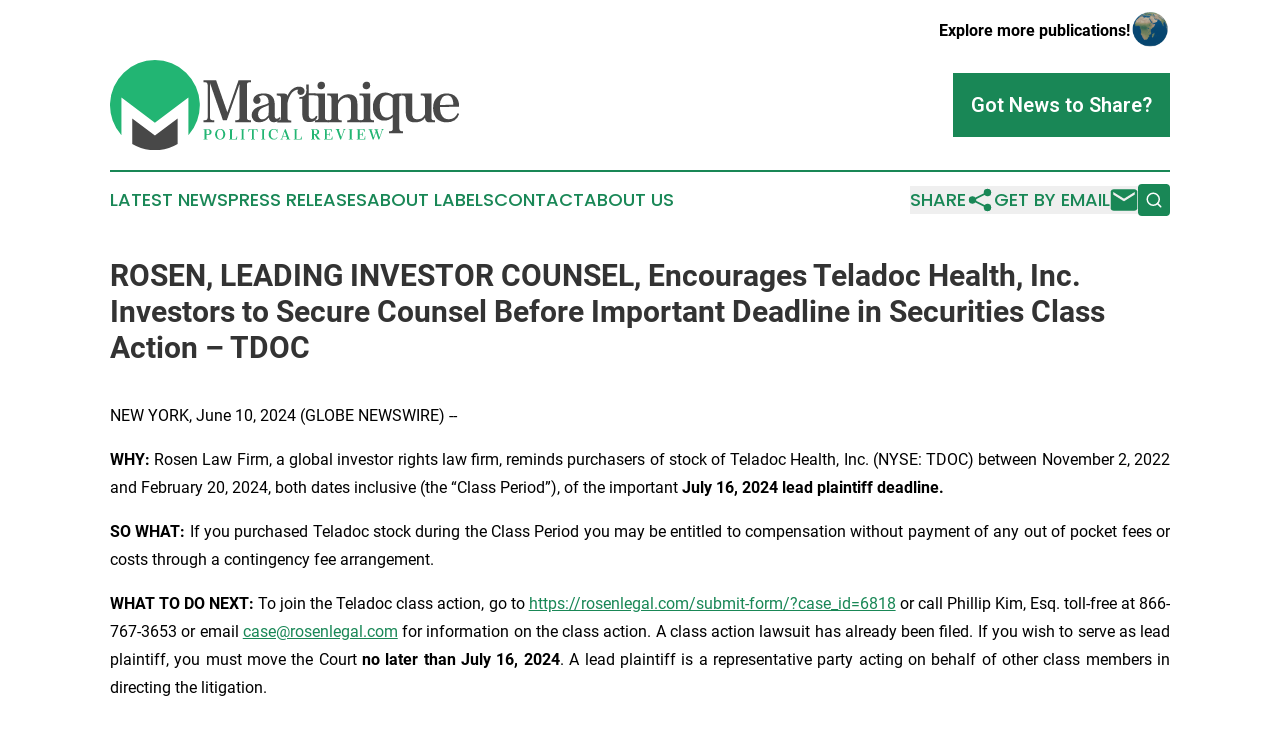

--- FILE ---
content_type: text/html;charset=utf-8
request_url: https://www.martiniquepoliticalreview.com/article/718924767-rosen-leading-investor-counsel-encourages-teladoc-health-inc-investors-to-secure-counsel-before-important-deadline-in-securities-class-action
body_size: 7762
content:
<!DOCTYPE html>
<html lang="en">
<head>
  <title>ROSEN, LEADING INVESTOR COUNSEL, Encourages Teladoc Health, Inc. Investors to Secure Counsel Before Important Deadline in Securities Class Action – TDOC | Martinique Political Review</title>
  <meta charset="utf-8">
  <meta name="viewport" content="width=device-width, initial-scale=1">
    <meta name="description" content="Martinique Political Review is an online news publication focusing on politics &amp; government in the Martinique: Fresh politics and government news from Martinique">
    <link rel="icon" href="https://cdn.newsmatics.com/agp/sites/martiniquepoliticalreview-favicon-1.png" type="image/png">
  <meta name="csrf-token" content="SV-GQRCITrqHjHHfeTmv9MRn2dBKaWva66VxJcS8n2E=">
  <meta name="csrf-param" content="authenticity_token">
  <link href="/css/styles.min.css?v1d0b8e25eaccc1ca72b30a2f13195adabfa54991" rel="stylesheet" data-turbo-track="reload">
  <link rel="stylesheet" href="/plugins/vanilla-cookieconsent/cookieconsent.css?v1d0b8e25eaccc1ca72b30a2f13195adabfa54991">
  
<style type="text/css">
    :root {
        --color-primary-background: rgba(25, 135, 86, 0.2);
        --color-primary: #198756;
        --color-secondary: #484848;
    }
</style>

  <script type="importmap">
    {
      "imports": {
          "adController": "/js/controllers/adController.js?v1d0b8e25eaccc1ca72b30a2f13195adabfa54991",
          "alertDialog": "/js/controllers/alertDialog.js?v1d0b8e25eaccc1ca72b30a2f13195adabfa54991",
          "articleListController": "/js/controllers/articleListController.js?v1d0b8e25eaccc1ca72b30a2f13195adabfa54991",
          "dialog": "/js/controllers/dialog.js?v1d0b8e25eaccc1ca72b30a2f13195adabfa54991",
          "flashMessage": "/js/controllers/flashMessage.js?v1d0b8e25eaccc1ca72b30a2f13195adabfa54991",
          "gptAdController": "/js/controllers/gptAdController.js?v1d0b8e25eaccc1ca72b30a2f13195adabfa54991",
          "hamburgerController": "/js/controllers/hamburgerController.js?v1d0b8e25eaccc1ca72b30a2f13195adabfa54991",
          "labelsDescription": "/js/controllers/labelsDescription.js?v1d0b8e25eaccc1ca72b30a2f13195adabfa54991",
          "searchController": "/js/controllers/searchController.js?v1d0b8e25eaccc1ca72b30a2f13195adabfa54991",
          "videoController": "/js/controllers/videoController.js?v1d0b8e25eaccc1ca72b30a2f13195adabfa54991",
          "navigationController": "/js/controllers/navigationController.js?v1d0b8e25eaccc1ca72b30a2f13195adabfa54991"          
      }
    }
  </script>
  <script>
      (function(w,d,s,l,i){w[l]=w[l]||[];w[l].push({'gtm.start':
      new Date().getTime(),event:'gtm.js'});var f=d.getElementsByTagName(s)[0],
      j=d.createElement(s),dl=l!='dataLayer'?'&l='+l:'';j.async=true;
      j.src='https://www.googletagmanager.com/gtm.js?id='+i+dl;
      f.parentNode.insertBefore(j,f);
      })(window,document,'script','dataLayer','GTM-KGCXW2X');
  </script>

  <script>
    window.dataLayer.push({
      'cookie_settings': 'delta'
    });
  </script>
</head>
<body class="df-5 is-subpage">
<noscript>
  <iframe src="https://www.googletagmanager.com/ns.html?id=GTM-KGCXW2X"
          height="0" width="0" style="display:none;visibility:hidden"></iframe>
</noscript>
<div class="layout">

  <!-- Top banner -->
  <div class="max-md:hidden w-full content universal-ribbon-inner flex justify-end items-center">
    <a href="https://www.affinitygrouppublishing.com/" target="_blank" class="brands">
      <span class="font-bold text-black">Explore more publications!</span>
      <div>
        <img src="/images/globe.png" height="40" width="40" class="icon-globe"/>
      </div>
    </a>
  </div>
  <header data-controller="hamburger">
  <div class="content">
    <div class="header-top">
      <div class="flex gap-2 masthead-container justify-between items-center">
        <div class="mr-4 logo-container">
          <a href="/">
              <img src="https://cdn.newsmatics.com/agp/sites/martiniquepoliticalreview-logo-1.svg" alt="Martinique Political Review"
                class="max-md:!h-[60px] lg:!max-h-[115px]" height="89"
                width="auto" />
          </a>
        </div>
        <button class="hamburger relative w-8 h-6">
          <span aria-hidden="true"
            class="block absolute h-[2px] w-9 bg-[--color-primary] transform transition duration-500 ease-in-out -translate-y-[15px]"></span>
          <span aria-hidden="true"
            class="block absolute h-[2px] w-7 bg-[--color-primary] transform transition duration-500 ease-in-out translate-x-[7px]"></span>
          <span aria-hidden="true"
            class="block absolute h-[2px] w-9 bg-[--color-primary] transform transition duration-500 ease-in-out translate-y-[15px]"></span>
        </button>
        <a href="/submit-news" class="max-md:hidden button button-upload-content button-primary w-fit">
          <span>Got News to Share?</span>
        </a>
      </div>
      <!--  Screen size line  -->
      <div class="absolute bottom-0 -ml-[20px] w-screen h-[1px] bg-[--color-primary] z-50 md:hidden">
      </div>
    </div>
    <!-- Navigation bar -->
    <div class="navigation is-hidden-on-mobile" id="main-navigation">
      <div class="w-full md:hidden">
        <div data-controller="search" class="relative w-full">
  <div data-search-target="form" class="relative active">
    <form data-action="submit->search#performSearch" class="search-form">
      <input type="text" name="query" placeholder="Search..." data-search-target="input" class="search-input md:hidden" />
      <button type="button" data-action="click->search#toggle" data-search-target="icon" class="button-search">
        <img height="18" width="18" src="/images/search.svg" />
      </button>
    </form>
  </div>
</div>

      </div>
      <nav class="navigation-part">
          <a href="/latest-news" class="nav-link">
            Latest News
          </a>
          <a href="/press-releases" class="nav-link">
            Press Releases
          </a>
          <a href="/about-labels" class="nav-link">
            About Labels
          </a>
          <a href="/contact" class="nav-link">
            Contact
          </a>
          <a href="/about" class="nav-link">
            About Us
          </a>
      </nav>
      <div class="w-full md:w-auto md:justify-end">
        <div data-controller="navigation" class="header-actions hidden">
  <button class="nav-link flex gap-1 items-center" onclick="window.ShareDialog.openDialog()">
    <span data-navigation-target="text">
      Share
    </span>
    <span class="icon-share"></span>
  </button>
  <button onclick="window.AlertDialog.openDialog()" class="nav-link nav-link-email flex items-center gap-1.5">
    <span data-navigation-target="text">
      Get by Email
    </span>
    <span class="icon-mail"></span>
  </button>
  <div class="max-md:hidden">
    <div data-controller="search" class="relative w-full">
  <div data-search-target="form" class="relative active">
    <form data-action="submit->search#performSearch" class="search-form">
      <input type="text" name="query" placeholder="Search..." data-search-target="input" class="search-input md:hidden" />
      <button type="button" data-action="click->search#toggle" data-search-target="icon" class="button-search">
        <img height="18" width="18" src="/images/search.svg" />
      </button>
    </form>
  </div>
</div>

  </div>
</div>

      </div>
      <a href="/submit-news" class="md:hidden uppercase button button-upload-content button-primary w-fit">
        <span>Got News to Share?</span>
      </a>
      <a href="https://www.affinitygrouppublishing.com/" target="_blank" class="nav-link-agp">
        Explore more publications!
        <img src="/images/globe.png" height="35" width="35" />
      </a>
    </div>
  </div>
</header>

  <div id="main-content" class="content">
    <div id="flash-message"></div>
    <h1>ROSEN, LEADING INVESTOR COUNSEL, Encourages Teladoc Health, Inc. Investors to Secure Counsel Before Important Deadline in Securities Class Action – TDOC</h1>
<div class="press-release">
  
      <p align="justify">NEW YORK, June  10, 2024  (GLOBE NEWSWIRE) -- </p>  <p align="justify"><strong>WHY: </strong>Rosen Law Firm, a global investor rights law firm, reminds purchasers of stock of Teladoc Health, Inc. (NYSE: TDOC) between November 2, 2022 and February 20, 2024, both dates inclusive (the &#x201C;Class Period&#x201D;), of the important <strong>July 16, 2024 lead plaintiff deadline.</strong><br></p>  <p align="justify"><strong>SO WHAT:</strong> If you purchased Teladoc stock during the Class Period you may be entitled to compensation without payment of any out of pocket fees or costs through a contingency fee arrangement.</p>  <p align="justify"><strong>WHAT TO DO NEXT: </strong>To join the Teladoc class action, go to <a href="https://www.globenewswire.com/Tracker?data=2uWD71ZhHhfzjyR82eOcyLeTwLVz-kaZ1G63TnEMXBv0ZD3iCH3p__WHMqiig5RuiDbV14C-_gG-oo30Q6O-rpylNpGImUxu6NfuCaH5f8HhSKV0FWD5RRR_hc44ImTQKw_5Pk3HgNUxTDr61xQ20eYuGwugEllSuEkGQUT01RI=" rel="nofollow" target="_blank">https://rosenlegal.com/submit-form/?case_id=6818</a> or call Phillip Kim, Esq. toll-free at 866-767-3653 or email <a href="https://www.globenewswire.com/Tracker?data=3LivlxjMDjmx1DBUmDA7e4zvogFeE8Y3aFJvZ9SIJfVZGC_iKPdXb24tfAkL7zXnsjvIGVTvVUzoaSwi6fZdMENPW99vd093saT3MWdBjdw=" rel="nofollow" target="_blank">case@rosenlegal.com</a> for information on the class action. A class action lawsuit has already been filed. If you wish to serve as lead plaintiff, you must move the Court <strong>no later than July 16, 2024</strong>. A lead plaintiff is a representative party acting on behalf of other class members in directing the litigation.</p>  <p align="justify"><strong>WHY ROSEN LAW: </strong>We encourage investors to select qualified counsel with a track record of success in leadership roles. Often, firms issuing notices do not have comparable experience, resources or any meaningful peer recognition. <strong>Many of these firms do not actually litigate securities class actions, but are merely middlemen that refer clients or partner with law firms that actually litigate the cases.</strong> Be wise in selecting counsel. The Rosen Law Firm represents investors throughout the globe, concentrating its practice in securities class actions and shareholder derivative litigation. Rosen Law Firm has achieved the largest ever securities class action settlement against a Chinese Company. Rosen Law Firm was Ranked No. 1 by ISS Securities Class Action Services for number of securities class action settlements in 2017. The firm has been ranked in the top 4 each year since 2013 and has recovered hundreds of millions of dollars for investors. In 2019 alone the firm secured over $438 million for investors. In 2020, founding partner Laurence Rosen was named by law360 as a Titan of Plaintiffs&#x2019; Bar. Many of the firm&#x2019;s attorneys have been recognized by Lawdragon and Super Lawyers.</p>  <p align="justify"><strong>DETAILS OF THE CASE: </strong>According to the lawsuit, defendants throughout the Class Period made false and/or misleading statements and/or failed to disclose that: (1) Teladoc continued to expand its marketing spend throughout 2023, despite public assurances that it would pull back its advertising spending; (2) increased marketing spend on BetterHelp, a Company division and online counseling service, deteriorated Teladoc&#x2019;s revenue, with little return for that investment; (3) despite Teladoc&#x2019;s acknowledgment that increased advertising spend would be marginally inefficient due to market saturation, it continued to grow its advertising spend in the BetterHelp business; and (4) despite public statements that there remained &#x201C;a long runway&#x201D; for BetterHelp membership growth, BetterHelp&#x2019;s membership stagnated and then decreased in 2023, due to market saturation, largely due to BetterHelp&#x2019;s own marketing. When the true details entered the market, the lawsuit claims that investors suffered damages.</p>  <p align="justify">To join the Teladoc class action, go to <a href="https://www.globenewswire.com/Tracker?data=2uWD71ZhHhfzjyR82eOcyLeTwLVz-kaZ1G63TnEMXBv0ZD3iCH3p__WHMqiig5Ru3vxYCXg767_HU3fGpZEZgwsj1KDZ3Fdz8ag6eFN--oBArVs3dqnRGIS9NsGvUkkUGIGKJcA8_n90k-0D2Znw9z5zNJ1RXbYAbqBXLIFtWQo=" rel="nofollow" target="_blank">https://rosenlegal.com/submit-form/?case_id=6818</a> or call Phillip Kim, Esq. toll-free at 866-767-3653 or email <a href="https://www.globenewswire.com/Tracker?data=3LivlxjMDjmx1DBUmDA7e9ErmjWgHwmY2AubEKo25YQtO0XTBlNCWyvRnXE1AS06Oi2KxfAHx2h9OLYfxrYjPvMyd90n9_y8or7UbAgSCm4=" rel="nofollow" target="_blank">case@rosenlegal.com</a> for information on the class action.</p>  <p align="justify">No Class Has Been Certified. Until a class is certified, you are not represented by counsel unless you retain one. You may select counsel of your choice. You may also remain an absent class member and do nothing at this point. An investor&#x2019;s ability to share in any potential future recovery is not dependent upon serving as lead plaintiff.</p>  <p align="justify">Follow us for updates on LinkedIn: <a href="https://www.globenewswire.com/Tracker?data=2uWD71ZhHhfzjyR82eOcyDIBSjQZOVqOTeXXt7pEzqwT9_QMRrUJ8EwoB1ahBbsiwZhoYP3L0sktMZwOcwksTwyGv7lcKCO7b1CNf7nVP3FuP10RsI2dkFI58KI6z-uHieT62mY8G32ofYhDABYbQuOhRGjz7lEI4CgwmoIkBE0=" rel="nofollow" target="_blank">https://www.linkedin.com/company/the-rosen-law-firm</a>, on Twitter: <a href="https://www.globenewswire.com/Tracker?data=2uWD71ZhHhfzjyR82eOcyA-S1PXPnuwXKmt_tQVssG_P2U9yQnE_RHKC2rINz5PNc8mukPu8fgwCsGZqM3ZMnzebHbOr0WPqkDczN9HmaeXHTdz00o2_CKoIjecR50J_" rel="nofollow" target="_blank">https://twitter.com/rosen_firm</a> or on Facebook: <a href="https://www.globenewswire.com/Tracker?data=2uWD71ZhHhfzjyR82eOcyOTlHEIb3QV7HhjBYsCFnzWwrQyQkRICGkccAAclV4LdtvnTS8ehpsqm27RGAoSeOjJIqwR6opiMN1vtt3wdUWI917YtPbbWJHQMB0YIConaYlNZB4D_VDFChLhbByaLuw==" rel="nofollow" target="_blank">https://www.facebook.com/rosenlawfirm/</a>.</p>  <p align="justify">Attorney Advertising. Prior results do not guarantee a similar outcome.</p>  <p>Contact Information:</p>  <p>&#xA0;&#xA0;&#xA0;&#xA0;&#xA0;&#xA0;&#xA0;&#xA0;Laurence Rosen, Esq.<br>&#xA0;&#xA0;&#xA0;&#xA0;&#xA0;&#xA0;&#xA0;&#xA0;Phillip Kim, Esq.<br>&#xA0;&#xA0;&#xA0;&#xA0;&#xA0;&#xA0;&#xA0;&#xA0;The Rosen Law Firm, P.A.<br>&#xA0;&#xA0;&#xA0;&#xA0;&#xA0;&#xA0;&#xA0;&#xA0;275 Madison Avenue, 40th Floor<br>&#xA0;&#xA0;&#xA0;&#xA0;&#xA0;&#xA0;&#xA0;&#xA0;New York, NY 10016<br>&#xA0;&#xA0;&#xA0;&#xA0;&#xA0;&#xA0;&#xA0;&#xA0;Tel: (212) 686-1060<br>&#xA0;&#xA0;&#xA0;&#xA0;&#xA0;&#xA0;&#xA0;&#xA0;Toll Free: (866) 767-3653<br>&#xA0;&#xA0;&#xA0;&#xA0;&#xA0;&#xA0;&#xA0;&#xA0;Fax: (212) 202-3827<br>&#xA0;&#xA0;&#xA0;&#xA0;&#xA0;&#xA0;&#xA0;&#xA0;<a href="https://www.globenewswire.com/Tracker?data=3LivlxjMDjmx1DBUmDA7e6owMQb_UDCks_h2cGVTmXgDLF2RK7w6x80TGoIQNPuEmwM6L-e-Kwv0ME8aQEshP4k9Hc-YXdjCbuD2_-xNBfA=" rel="nofollow" target="_blank">case@rosenlegal.com</a><br>&#xA0;&#xA0;&#xA0;&#xA0;&#xA0;&#xA0;&#xA0;&#xA0;<a href="https://www.globenewswire.com/Tracker?data=sd04y9y6fGrRLGa9U0_Csj5dJQqIFS47KPEpDnDtcopCgMzdpXPIShEFHV8NPlIR3WrzTbWjsYL7brU0gXchJ39AOMgJWHzT1z5-GsWVlY4=" rel="nofollow" target="_blank">www.rosenlegal.com</a></p> <img class="__GNW8366DE3E__IMG" src="https://www.globenewswire.com/newsroom/ti?nf=OTE1MTYzNiM2MzExMzkwIzIwMjA0MTE="> <br><img src="https://ml.globenewswire.com/media/ZDgzMmE1YjEtYjE1Zi00YmE4LTk5ZmYtMTMyODQ5MTA4NjAyLTEwMzE5ODM=/tiny/The-Rosen-Law-Firm-PA.png" referrerpolicy="no-referrer-when-downgrade"><p><a href="https://www.globenewswire.com/NewsRoom/AttachmentNg/745335af-3a3a-4fb5-84c0-fdedc9adf092" rel="nofollow"><img src="https://ml.globenewswire.com/media/745335af-3a3a-4fb5-84c0-fdedc9adf092/small/july-30-2021-rosen-logo-jpg.jpg" border="0" width="150" height="56" alt="Primary Logo"></a></p>
    <p>
  Legal Disclaimer:
</p>
<p>
  EIN Presswire provides this news content "as is" without warranty of any kind. We do not accept any responsibility or liability
  for the accuracy, content, images, videos, licenses, completeness, legality, or reliability of the information contained in this
  article. If you have any complaints or copyright issues related to this article, kindly contact the author above.
</p>
<img class="prtr" src="https://www.einpresswire.com/tracking/article.gif?t=5&a=zEKJ8ldYOg8uHmA1&i=8QP57XxThCzeXEli" alt="">
</div>

  </div>
</div>
<footer class="footer footer-with-line">
  <div class="content flex flex-col">
    <p class="footer-text text-sm mb-4 order-2 lg:order-1">© 1995-2026 Newsmatics Inc. dba Affinity Group Publishing &amp; Martinique Political Review. All Rights Reserved.</p>
    <div class="footer-nav lg:mt-2 mb-[30px] lg:mb-0 flex gap-7 flex-wrap justify-center order-1 lg:order-2">
        <a href="/about" class="footer-link">About</a>
        <a href="/archive" class="footer-link">Press Release Archive</a>
        <a href="/submit-news" class="footer-link">Submit Press Release</a>
        <a href="/legal/terms" class="footer-link">Terms &amp; Conditions</a>
        <a href="/legal/dmca" class="footer-link">Copyright/DMCA Policy</a>
        <a href="/legal/privacy" class="footer-link">Privacy Policy</a>
        <a href="/contact" class="footer-link">Contact</a>
    </div>
  </div>
</footer>
<div data-controller="dialog" data-dialog-url-value="/" data-action="click->dialog#clickOutside">
  <dialog
    class="modal-shadow fixed backdrop:bg-black/20 z-40 text-left bg-white rounded-full w-[350px] h-[350px] overflow-visible"
    data-dialog-target="modal"
  >
    <div class="text-center h-full flex items-center justify-center">
      <button data-action="click->dialog#close" type="button" class="modal-share-close-button">
        ✖
      </button>
      <div>
        <div class="mb-4">
          <h3 class="font-bold text-[28px] mb-3">Share us</h3>
          <span class="text-[14px]">on your social networks:</span>
        </div>
        <div class="flex gap-6 justify-center text-center">
          <a href="https://www.facebook.com/sharer.php?u=https://www.martiniquepoliticalreview.com" class="flex flex-col items-center font-bold text-[#4a4a4a] text-sm" target="_blank">
            <span class="h-[55px] flex items-center">
              <img width="40px" src="/images/fb.png" alt="Facebook" class="mb-2">
            </span>
            <span class="text-[14px]">
              Facebook
            </span>
          </a>
          <a href="https://www.linkedin.com/sharing/share-offsite/?url=https://www.martiniquepoliticalreview.com" class="flex flex-col items-center font-bold text-[#4a4a4a] text-sm" target="_blank">
            <span class="h-[55px] flex items-center">
              <img width="40px" height="40px" src="/images/linkedin.png" alt="LinkedIn" class="mb-2">
            </span>
            <span class="text-[14px]">
            LinkedIn
            </span>
          </a>
        </div>
      </div>
    </div>
  </dialog>
</div>

<div data-controller="alert-dialog" data-action="click->alert-dialog#clickOutside">
  <dialog
    class="fixed backdrop:bg-black/20 modal-shadow z-40 text-left bg-white rounded-full w-full max-w-[450px] aspect-square overflow-visible"
    data-alert-dialog-target="modal">
    <div class="flex items-center text-center -mt-4 h-full flex-1 p-8 md:p-12">
      <button data-action="click->alert-dialog#close" type="button" class="modal-close-button">
        ✖
      </button>
      <div class="w-full" data-alert-dialog-target="subscribeForm">
        <img class="w-8 mx-auto mb-4" src="/images/agps.svg" alt="AGPs" />
        <p class="md:text-lg">Get the latest news on this topic.</p>
        <h3 class="dialog-title mt-4">SIGN UP FOR FREE TODAY</h3>
        <form data-action="submit->alert-dialog#submit" method="POST" action="/alerts">
  <input type="hidden" name="authenticity_token" value="SV-GQRCITrqHjHHfeTmv9MRn2dBKaWva66VxJcS8n2E=">

  <input data-alert-dialog-target="fullnameInput" type="text" name="fullname" id="fullname" autocomplete="off" tabindex="-1">
  <label>
    <input data-alert-dialog-target="emailInput" placeholder="Email address" name="email" type="email"
      value=""
      class="rounded-xs mb-2 block w-full bg-white px-4 py-2 text-gray-900 border-[1px] border-solid border-gray-600 focus:border-2 focus:border-gray-800 placeholder:text-gray-400"
      required>
  </label>
  <div class="text-red-400 text-sm" data-alert-dialog-target="errorMessage"></div>

  <input data-alert-dialog-target="timestampInput" type="hidden" name="timestamp" value="1769396057" autocomplete="off" tabindex="-1">

  <input type="submit" value="Sign Up"
    class="!rounded-[3px] w-full mt-2 mb-4 bg-primary px-5 py-2 leading-5 font-semibold text-white hover:color-primary/75 cursor-pointer">
</form>
<a data-action="click->alert-dialog#close" class="text-black underline hover:no-underline inline-block mb-4" href="#">No Thanks</a>
<p class="text-[15px] leading-[22px]">
  By signing to this email alert, you<br /> agree to our
  <a href="/legal/terms" class="underline text-primary hover:no-underline" target="_blank">Terms & Conditions</a>
</p>

      </div>
      <div data-alert-dialog-target="checkEmail" class="hidden">
        <img class="inline-block w-9" src="/images/envelope.svg" />
        <h3 class="dialog-title">Check Your Email</h3>
        <p class="text-lg mb-12">We sent a one-time activation link to <b data-alert-dialog-target="userEmail"></b>.
          Just click on the link to
          continue.</p>
        <p class="text-lg">If you don't see the email in your inbox, check your spam folder or <a
            class="underline text-primary hover:no-underline" data-action="click->alert-dialog#showForm" href="#">try
            again</a>
        </p>
      </div>

      <!-- activated -->
      <div data-alert-dialog-target="activated" class="hidden">
        <img class="w-8 mx-auto mb-4" src="/images/agps.svg" alt="AGPs" />
        <h3 class="dialog-title">SUCCESS</h3>
        <p class="text-lg">You have successfully confirmed your email and are subscribed to <b>
            Martinique Political Review
          </b> daily
          news alert.</p>
      </div>
      <!-- alreadyActivated -->
      <div data-alert-dialog-target="alreadyActivated" class="hidden">
        <img class="w-8 mx-auto mb-4" src="/images/agps.svg" alt="AGPs" />
        <h3 class="dialog-title">Alert was already activated</h3>
        <p class="text-lg">It looks like you have already confirmed and are receiving the <b>
            Martinique Political Review
          </b> daily news
          alert.</p>
      </div>
      <!-- activateErrorMessage -->
      <div data-alert-dialog-target="activateErrorMessage" class="hidden">
        <img class="w-8 mx-auto mb-4" src="/images/agps.svg" alt="AGPs" />
        <h3 class="dialog-title">Oops!</h3>
        <p class="text-lg mb-4">It looks like something went wrong. Please try again.</p>
        <form data-action="submit->alert-dialog#submit" method="POST" action="/alerts">
  <input type="hidden" name="authenticity_token" value="SV-GQRCITrqHjHHfeTmv9MRn2dBKaWva66VxJcS8n2E=">

  <input data-alert-dialog-target="fullnameInput" type="text" name="fullname" id="fullname" autocomplete="off" tabindex="-1">
  <label>
    <input data-alert-dialog-target="emailInput" placeholder="Email address" name="email" type="email"
      value=""
      class="rounded-xs mb-2 block w-full bg-white px-4 py-2 text-gray-900 border-[1px] border-solid border-gray-600 focus:border-2 focus:border-gray-800 placeholder:text-gray-400"
      required>
  </label>
  <div class="text-red-400 text-sm" data-alert-dialog-target="errorMessage"></div>

  <input data-alert-dialog-target="timestampInput" type="hidden" name="timestamp" value="1769396057" autocomplete="off" tabindex="-1">

  <input type="submit" value="Sign Up"
    class="!rounded-[3px] w-full mt-2 mb-4 bg-primary px-5 py-2 leading-5 font-semibold text-white hover:color-primary/75 cursor-pointer">
</form>
<a data-action="click->alert-dialog#close" class="text-black underline hover:no-underline inline-block mb-4" href="#">No Thanks</a>
<p class="text-[15px] leading-[22px]">
  By signing to this email alert, you<br /> agree to our
  <a href="/legal/terms" class="underline text-primary hover:no-underline" target="_blank">Terms & Conditions</a>
</p>

      </div>

      <!-- deactivated -->
      <div data-alert-dialog-target="deactivated" class="hidden">
        <img class="w-8 mx-auto mb-4" src="/images/agps.svg" alt="AGPs" />
        <h3 class="dialog-title">You are Unsubscribed!</h3>
        <p class="text-lg">You are no longer receiving the <b>
            Martinique Political Review
          </b>daily news alert.</p>
      </div>
      <!-- alreadyDeactivated -->
      <div data-alert-dialog-target="alreadyDeactivated" class="hidden">
        <img class="w-8 mx-auto mb-4" src="/images/agps.svg" alt="AGPs" />
        <h3 class="dialog-title">You have already unsubscribed!</h3>
        <p class="text-lg">You are no longer receiving the <b>
            Martinique Political Review
          </b> daily news alert.</p>
      </div>
      <!-- deactivateErrorMessage -->
      <div data-alert-dialog-target="deactivateErrorMessage" class="hidden">
        <img class="w-8 mx-auto mb-4" src="/images/agps.svg" alt="AGPs" />
        <h3 class="dialog-title">Oops!</h3>
        <p class="text-lg">Try clicking the Unsubscribe link in the email again and if it still doesn't work, <a
            href="/contact">contact us</a></p>
      </div>
    </div>
  </dialog>
</div>

<script src="/plugins/vanilla-cookieconsent/cookieconsent.umd.js?v1d0b8e25eaccc1ca72b30a2f13195adabfa54991"></script>
  <script src="/js/cookieconsent.js?v1d0b8e25eaccc1ca72b30a2f13195adabfa54991"></script>

<script type="module" src="/js/app.js?v1d0b8e25eaccc1ca72b30a2f13195adabfa54991"></script>
</body>
</html>


--- FILE ---
content_type: image/svg+xml
request_url: https://cdn.newsmatics.com/agp/sites/martiniquepoliticalreview-logo-1.svg
body_size: 18736
content:
<?xml version="1.0" encoding="UTF-8" standalone="no"?>
<svg
   xmlns:dc="http://purl.org/dc/elements/1.1/"
   xmlns:cc="http://creativecommons.org/ns#"
   xmlns:rdf="http://www.w3.org/1999/02/22-rdf-syntax-ns#"
   xmlns:svg="http://www.w3.org/2000/svg"
   xmlns="http://www.w3.org/2000/svg"
   id="Layer_1"
   data-name="Layer 1"
   viewBox="0 0 348.87146 89.760033"
   version="1.1"
   width="348.87146"
   height="89.760033">
  <metadata
     id="metadata61">
    <rdf:RDF>
      <cc:Work
         rdf:about="">
        <dc:format>image/svg+xml</dc:format>
        <dc:type
           rdf:resource="http://purl.org/dc/dcmitype/StillImage" />
      </cc:Work>
    </rdf:RDF>
  </metadata>
  <defs
     id="defs4">
    <style
       id="style2">.cls-1{fill:#484848;}.cls-2{fill:#22b573;}</style>
  </defs>
  <path
     class="cls-1"
     d="m 140.97,22.15058 q -0.92,0.06 -1.65,0.06 a 3.37,3.37 0 0 0 -1.28,0.22 1.83,1.83 0 0 0 -0.88,0.7 2.83,2.83 0 0 0 -0.4,1.46 v 32.84 a 2.83,2.83 0 0 0 0.4,1.46 1.91,1.91 0 0 0 0.88,0.71 4.05,4.05 0 0 0 1.28,0.24 l 1.65,0.09 v 1.95 h -15.79 v -1.95 l 1.68,-0.09 a 4.14,4.14 0 0 0 1.31,-0.24 1.7,1.7 0 0 0 0.85,-0.71 3.52,3.52 0 0 0 0.43,-1.46 v -33.33 h -0.12 l -12.64,35.83 h -3.85 l -12.82,-36.62 H 99.9 v 34.12 a 2.94,2.94 0 0 0 0.39,1.46 1.89,1.89 0 0 0 0.89,0.71 4,4 0 0 0 1.24,0.28 l 1.64,0.09 v 1.91 H 93.42 v -1.95 l 1.62,-0.09 a 3.92,3.92 0 0 0 1.26,-0.24 1.72,1.72 0 0 0 0.84,-0.71 3.69,3.69 0 0 0 0.42,-1.46 v -32.84 a 3.69,3.69 0 0 0 -0.42,-1.46 1.65,1.65 0 0 0 -0.84,-0.7 3.26,3.26 0 0 0 -1.26,-0.22 q -0.72,0 -1.62,-0.06 v -2 h 12.61 l 11.21,31.93 11.21,-31.93 h 12.5 z"
     id="path6" />
  <path
     class="cls-1"
     d="m 170.64,57.61058 a 9.13,9.13 0 0 1 -2.92,3.17 6.92,6.92 0 0 1 -3.9,1.16 4.83,4.83 0 0 1 -3.66,-1.28 5.72,5.72 0 0 1 -1.46,-3.41 14.39,14.39 0 0 1 -4.39,3.5 11.84,11.84 0 0 1 -5.42,1.19 6.88,6.88 0 0 1 -6.86,-4.51 7.8,7.8 0 0 1 1.62,-7.86 10.2,10.2 0 0 1 3.77,-2.69 45.78,45.78 0 0 1 4.54,-1.61 c 1.51,-0.45 2.87,-0.87 4.09,-1.25 a 4.24,4.24 0 0 0 2.43,-1.56 9.24,9.24 0 0 0 -1.15,-5.12 4.7,4.7 0 0 0 -3.72,-2.19 6.24,6.24 0 0 0 -2.77,0.34 8.78,8.78 0 0 0 -2.23,1.25 3.17,3.17 0 0 1 1.31,1.43 4.15,4.15 0 0 1 0.49,2.07 3.43,3.43 0 0 1 -2.89,3.32 3.54,3.54 0 0 1 -3.26,-1 3.78,3.78 0 0 1 -1,-1.55 3.63,3.63 0 0 1 0,-2.07 5.79,5.79 0 0 1 1.43,-2.77 7.8,7.8 0 0 1 2.53,-1.77 12.8,12.8 0 0 1 3.17,-0.91 20.37,20.37 0 0 1 3.35,-0.28 c 3.45,0 6.14,0.92 8,2.74 1.86,1.82 2.86,4.63 2.86,8.41 l -0.06,9.81 a 7.48,7.48 0 0 0 0.49,3.41 1.65,1.65 0 0 0 1.06,0.74 2.51,2.51 0 0 0 1.25,-0.07 3.57,3.57 0 0 0 1.16,-0.6 4,4 0 0 0 0.85,-0.86 z m -12,-12.73 c -1.18,0.57 -2.4,1.09 -3.66,1.55 a 20.59,20.59 0 0 0 -3.5,1.68 8.16,8.16 0 0 0 -2.62,2.47 6.32,6.32 0 0 0 -0.89,3.93 5.34,5.34 0 0 0 1.22,3.23 3.61,3.61 0 0 0 2.87,1.28 5.49,5.49 0 0 0 3.71,-1.37 18.11,18.11 0 0 0 2.68,-2.84 z"
     id="path8" />
  <path
     class="cls-1"
     d="m 170.64,58.88058 a 6.76,6.76 0 0 0 0.21,-1.67 q 0,-1.07 0,-1.86 v -16.7 a 4,4 0 0 0 -0.54,-2.43 2.28,2.28 0 0 0 -1.71,-0.74 l -2,-0.12 v -2 h 7.22 a 4.88,4.88 0 0 1 2.46,0.61 2.11,2.11 0 0 1 1,1.95 19.53,19.53 0 0 1 1.28,-2.68 14.78,14.78 0 0 1 2.41,-3.17 13.39,13.39 0 0 1 3.53,-2.56 9.39,9.39 0 0 1 4.54,-1 5.59,5.59 0 0 1 3.93,1.22 4.26,4.26 0 0 1 1.47,2.71 4.08,4.08 0 0 1 -0.73,2.77 3.49,3.49 0 0 1 -2.66,1.46 3.4,3.4 0 0 1 -2.34,-0.39 2.88,2.88 0 0 1 -1.19,-1.46 3.54,3.54 0 0 1 -0.12,-1.83 2.46,2.46 0 0 1 0.85,-1.5 6.81,6.81 0 0 0 -3.56,0.8 11.18,11.18 0 0 0 -2.78,2.16 13.47,13.47 0 0 0 -2.07,3 25.26,25.26 0 0 0 -1.4,3.23 24.16,24.16 0 0 0 -0.82,2.93 c -0.18,0.89 -0.3,1.56 -0.34,2 v 11.7 c 0,1.06 0,2 0.09,2.74 a 2.22,2.22 0 0 0 1.07,1.77 8.71,8.71 0 0 0 2.56,0.36 l 0.06,2 h -13.89 l 0.06,-2 2,-0.24 a 1.69,1.69 0 0 0 1.41,-1.06 z m 21.39,-20.23 h -3.05 v -1.64 a 10.22,10.22 0 0 0 3.63,-0.67 6,6 0 0 0 2.25,-1.59 5.32,5.32 0 0 0 1.13,-2.25 10.14,10.14 0 0 0 0.24,-2.74 l -0.12,-5.3 h 2.38 v 8.71 h 6.93 v 2 h -6.94 v 17.18 c 0,0.65 0,1.34 0.06,2 a 7.57,7.57 0 0 0 0.36,2 3.19,3.19 0 0 0 1,1.5 3.25,3.25 0 0 0 2.07,0.58 3.41,3.41 0 0 0 2.44,-0.82 6.32,6.32 0 0 0 1.4,-2.11 l 1.52,0.67 a 7.34,7.34 0 0 1 -2.86,4.18 8.39,8.39 0 0 1 -4.87,1.43 9.78,9.78 0 0 1 -3.9,-0.64 5.11,5.11 0 0 1 -2.26,-1.83 7.31,7.31 0 0 1 -1.07,-2.89 30.24,30.24 0 0 1 -0.33,-3.84 z"
     id="path10" />
  <path
     class="cls-1"
     d="m 204.82,59.99058 2,-0.24 a 1.69,1.69 0 0 0 1.37,-1.1 4.69,4.69 0 0 0 0.24,-1.67 v -17.58 a 6.7,6.7 0 0 0 -0.52,-2.87 2,2 0 0 0 -1.67,-1.22 l -2,-0.12 v -1.95 h 10.66 v 23.74 a 4.69,4.69 0 0 0 0.24,1.67 1.83,1.83 0 0 0 1.5,1.13 q 1.06,0.15 1.92,0.21 l 0.12,1.95 h -14 z m 6.28,-38.39 a 3.66,3.66 0 0 1 3.72,3.72 3.7,3.7 0 0 1 -1.07,2.68 3.55,3.55 0 0 1 -2.65,1.1 3.76,3.76 0 0 1 -3.78,-3.78 3.55,3.55 0 0 1 1.1,-2.65 3.7,3.7 0 0 1 2.68,-1.07 z"
     id="path12" />
  <path
     class="cls-1"
     d="m 217.68,60.05058 q 1.1,-0.12 2.07,-0.27 a 1.76,1.76 0 0 0 1.4,-1.13 5.71,5.71 0 0 0 0.22,-1.64 c 0,-0.74 0,-1.36 0,-1.89 v -15.66 a 6.73,6.73 0 0 0 -0.54,-2.9 1.91,1.91 0 0 0 -1.68,-1.19 l -2,-0.12 v -2 h 10.67 v 6.7 a 29.63,29.63 0 0 1 2.47,-2.71 12.34,12.34 0 0 1 2.54,-1.86 10.25,10.25 0 0 1 2.87,-1 15.15,15.15 0 0 1 3.49,-0.24 9.49,9.49 0 0 1 4.23,1.14 6.67,6.67 0 0 1 2.42,2.35 8.79,8.79 0 0 1 1.1,3.2 25.59,25.59 0 0 1 0.27,3.81 v 10.48 c 0,0.53 0,1.15 0,1.89 a 6.09,6.09 0 0 0 0.22,1.64 1.7,1.7 0 0 0 0.91,1 9.14,9.14 0 0 0 2.56,0.42 l 0.06,1.89 h -14 l 0.06,-1.89 a 21.11,21.11 0 0 0 2.1,-0.3 2,2 0 0 0 1.37,-1.1 6.16,6.16 0 0 0 0.21,-1.64 c 0,-0.74 0,-1.36 0,-1.89 v -12.7 a 6.38,6.38 0 0 0 -0.4,-2.37 4.83,4.83 0 0 0 -1,-1.59 4.19,4.19 0 0 0 -1.31,-0.91 3.16,3.16 0 0 0 -1.31,-0.31 7.41,7.41 0 0 0 -3.23,0.61 9.91,9.91 0 0 0 -2.71,1.77 10.61,10.61 0 0 0 -1.95,2.38 6.79,6.79 0 0 0 -0.94,2.43 v 1.43 c 0,0.67 0,1.71 0,3.13 0,1.42 0,3.46 0,6.1 0,0.53 0,1.15 0,1.89 a 6.16,6.16 0 0 0 0.21,1.64 1.7,1.7 0 0 0 0.91,1 9.21,9.21 0 0 0 2.56,0.42 l 0.07,1.89 h -14 z"
     id="path14" />
  <path
     class="cls-1"
     d="m 249.98,59.99058 2,-0.24 a 1.69,1.69 0 0 0 1.37,-1.1 4.69,4.69 0 0 0 0.24,-1.67 v -17.58 a 6.7,6.7 0 0 0 -0.52,-2.87 2,2 0 0 0 -1.67,-1.22 l -2,-0.12 v -1.95 h 10.66 v 23.74 a 4.45,4.45 0 0 0 0.25,1.67 1.8,1.8 0 0 0 1.49,1.13 q 1.06,0.15 1.92,0.21 l 0.12,1.95 h -13.92 z m 6.27,-38.39 a 3.66,3.66 0 0 1 3.72,3.72 3.7,3.7 0 0 1 -1.07,2.68 3.55,3.55 0 0 1 -2.65,1.1 3.76,3.76 0 0 1 -3.78,-3.78 3.55,3.55 0 0 1 1.1,-2.65 3.71,3.71 0 0 1 2.68,-1.07 z"
     id="path16" />
  <path
     class="cls-1"
     d="m 289.03,66.03058 a 22,22 0 0 0 0.1,2.38 3.18,3.18 0 0 0 0.45,1.45 2.09,2.09 0 0 0 1.1,0.8 8.16,8.16 0 0 0 2.07,0.3 v 1.92 H 278.8 l 0.06,-1.95 a 9.69,9.69 0 0 0 2.56,-0.36 2.45,2.45 0 0 0 0.82,-0.91 3.63,3.63 0 0 0 0.34,-1.19 9,9 0 0 0 0,-1.27 c 0,-0.43 0,-0.82 0,-1.19 v -9.1 a 12,12 0 0 1 -4,2.53 12.27,12.27 0 0 1 -4.41,0.83 10.38,10.38 0 0 1 -8.35,-3.66 12.78,12.78 0 0 1 -2.38,-4.33 17.81,17.81 0 0 1 -0.79,-5.54 15.41,15.41 0 0 1 3.53,-10.24 11.69,11.69 0 0 1 8.9,-4.14 12.09,12.09 0 0 1 4,0.64 15.08,15.08 0 0 1 3.51,1.73 8.07,8.07 0 0 1 4.79,-1.4 h 3.86 v 2.07 a 4,4 0 0 1 -0.58,0.09 2.34,2.34 0 0 0 -0.67,0.16 1.43,1.43 0 0 0 -0.61,0.45 1.75,1.75 0 0 0 -0.34,0.95 z m -6.45,-28.1 a 7.51,7.51 0 0 0 -2.69,-2.25 6.4,6.4 0 0 0 -3.07,-0.67 7.08,7.08 0 0 0 -3,0.79 6.62,6.62 0 0 0 -2.41,2.13 14.78,14.78 0 0 0 -1.43,3.66 20.18,20.18 0 0 0 -0.52,4.81 q 0,5.31 1.89,8.11 a 5.7,5.7 0 0 0 2.56,2.22 6.6,6.6 0 0 0 3.11,0.52 7.42,7.42 0 0 0 3.05,-0.94 8.76,8.76 0 0 0 2.5,-2.11 z"
     id="path18" />
  <path
     class="cls-1"
     d="m 295.42,39.52058 a 6.7,6.7 0 0 0 -0.52,-2.87 2,2 0 0 0 -1.67,-1.22 l -2,-0.12 v -2 h 10.66 v 19.26 a 9.05,9.05 0 0 0 1,4.69 c 0.68,1.1 2.11,1.65 4.32,1.65 a 7.87,7.87 0 0 0 7.53,-4.94 v -14.5 a 6.7,6.7 0 0 0 -0.52,-2.87 2,2 0 0 0 -1.67,-1.22 l -2.08,-0.12 v -2 h 10.73 v 21.88 c 0,0.36 0,0.76 0,1.19 a 9.16,9.16 0 0 0 0,1.28 3.79,3.79 0 0 0 0.3,1.18 1.78,1.78 0 0 0 0.79,0.86 12.56,12.56 0 0 0 2.5,0.36 l 0.06,2 h -6 a 3.62,3.62 0 0 1 -3.08,-1.31 5,5 0 0 1 -1,-3.14 10.08,10.08 0 0 1 -4.48,3.51 16,16 0 0 1 -5.64,0.94 q -5.11,0 -7.16,-2.62 -2.05,-2.62 -2,-7.49 z"
     id="path20" />
  <path
     class="cls-1"
     d="m 338.57,58.88058 a 9.05,9.05 0 0 0 5.31,-1.52 9.6,9.6 0 0 0 3.35,-4.39 l 1.64,0.49 a 11,11 0 0 1 -4.66,6.55 14.79,14.79 0 0 1 -7.83,2 15.94,15.94 0 0 1 -5.85,-1 11.3,11.3 0 0 1 -4.27,-2.87 12.28,12.28 0 0 1 -2.58,-4.51 18.42,18.42 0 0 1 -0.89,-5.88 q 0,-6.51 3.78,-10.48 a 13.1,13.1 0 0 1 9.93,-4 14.35,14.35 0 0 1 5.43,0.95 10.27,10.27 0 0 1 3.86,2.68 11.1,11.1 0 0 1 2.32,4.17 18.07,18.07 0 0 1 0.76,5.42 l -19.19,0.25 a 25,25 0 0 0 0.39,4.42 11.75,11.75 0 0 0 1.4,3.86 7.61,7.61 0 0 0 7.1,3.84 z m 4.45,-14.44 a 20.26,20.26 0 0 0 -0.27,-3.25 9.53,9.53 0 0 0 -1,-3 5.43,5.43 0 0 0 -5.15,-3 5.74,5.74 0 0 0 -4.93,2.58 12,12 0 0 0 -2.07,7 z"
     id="path22" />
  <path
     class="cls-2"
     d="m 96.31,74.53058 v 3.54 a 0.74,0.74 0 0 0 0.1,0.37 0.4,0.4 0 0 0 0.22,0.16 1.4,1.4 0 0 0 0.32,0.06 h 0.41 v 0.48 h -3.94 v -0.48 h 0.41 a 1.4,1.4 0 0 0 0.32,-0.06 0.37,0.37 0 0 0 0.21,-0.16 1,1 0 0 0 0.11,-0.37 v -8.19 a 0.9,0.9 0 0 0 -0.11,-0.37 0.39,0.39 0 0 0 -0.21,-0.17 1.43,1.43 0 0 0 -0.32,-0.05 h -0.41 v -0.49 h 3.9 a 12.12,12.12 0 0 1 1.48,0.09 3.85,3.85 0 0 1 1.31,0.39 2.41,2.41 0 0 1 1,0.84 2.49,2.49 0 0 1 0.37,1.45 3.13,3.13 0 0 1 -0.35,1.58 2.53,2.53 0 0 1 -0.93,0.91 4,4 0 0 1 -1.35,0.42 11.8,11.8 0 0 1 -1.59,0.1 z m 0,-0.58 h 0.9 a 2.42,2.42 0 0 0 1.75,-0.55 2.31,2.31 0 0 0 0.57,-1.74 2.41,2.41 0 0 0 -0.59,-1.83 2.73,2.73 0 0 0 -1.87,-0.52 h -0.76 z"
     id="path24" />
  <path
     class="cls-2"
     d="m 110.12,68.61058 a 5.15,5.15 0 0 1 2.06,0.4 4.58,4.58 0 0 1 1.59,1.1 5.16,5.16 0 0 1 1,1.67 6,6 0 0 1 0.36,2.12 5.76,5.76 0 0 1 -0.36,2 5.16,5.16 0 0 1 -1,1.68 4.86,4.86 0 0 1 -1.6,1.14 5,5 0 0 1 -2.09,0.42 5.17,5.17 0 0 1 -2,-0.37 4.75,4.75 0 0 1 -1.61,-1.06 5,5 0 0 1 -1.07,-1.64 5.61,5.61 0 0 1 -0.39,-2.13 5.87,5.87 0 0 1 0.41,-2.06 5,5 0 0 1 1,-1.7 4.9,4.9 0 0 1 1.61,-1.14 5.27,5.27 0 0 1 2.09,-0.43 z m 0,10 a 2.25,2.25 0 0 0 1.45,-0.46 3.56,3.56 0 0 0 0.94,-1.16 5.83,5.83 0 0 0 0.49,-1.53 8.87,8.87 0 0 0 0.15,-1.58 9.67,9.67 0 0 0 -0.14,-1.54 5.33,5.33 0 0 0 -0.49,-1.54 3.22,3.22 0 0 0 -1,-1.17 2.48,2.48 0 0 0 -1.53,-0.46 2.24,2.24 0 0 0 -1.46,0.46 3.26,3.26 0 0 0 -0.92,1.15 5.83,5.83 0 0 0 -0.49,1.53 9.83,9.83 0 0 0 -0.14,1.57 8.74,8.74 0 0 0 0.14,1.55 5.81,5.81 0 0 0 0.47,1.53 3.33,3.33 0 0 0 0.95,1.18 2.38,2.38 0 0 0 1.59,0.49 z"
     id="path26" />
  <path
     class="cls-2"
     d="m 127.1,76.02058 -0.2,3.13 h -7.94 v -0.49 h 0.42 a 1,1 0 0 0 0.32,-0.06 0.41,0.41 0 0 0 0.21,-0.18 0.92,0.92 0 0 0 0.1,-0.36 v -8.18 a 0.92,0.92 0 0 0 -0.1,-0.37 0.39,0.39 0 0 0 -0.21,-0.17 0.79,0.79 0 0 0 -0.32,-0.06 h -0.42 v -0.49 h 3.93 v 0.49 h -0.41 a 0.76,0.76 0 0 0 -0.32,0.06 0.41,0.41 0 0 0 -0.22,0.17 0.68,0.68 0 0 0 -0.1,0.37 v 8.72 h 2.84 a 1.56,1.56 0 0 0 0.87,-0.22 1.77,1.77 0 0 0 0.54,-0.58 3.47,3.47 0 0 0 0.3,-0.82 7.46,7.46 0 0 0 0.14,-0.93 z"
     id="path28" />
  <path
     class="cls-2"
     d="m 134.53,69.24058 h -0.41 a 0.79,0.79 0 0 0 -0.32,0.06 0.46,0.46 0 0 0 -0.22,0.17 0.78,0.78 0 0 0 -0.1,0.37 v 8.19 a 0.77,0.77 0 0 0 0.1,0.36 0.48,0.48 0 0 0 0.22,0.18 1,1 0 0 0 0.32,0.06 h 0.41 v 0.49 h -3.92 v -0.49 h 0.41 a 1,1 0 0 0 0.32,-0.06 0.41,0.41 0 0 0 0.21,-0.18 0.9,0.9 0 0 0 0.11,-0.36 v -8.15 a 0.9,0.9 0 0 0 -0.11,-0.37 0.39,0.39 0 0 0 -0.21,-0.17 0.76,0.76 0 0 0 -0.32,-0.06 h -0.41 v -0.49 h 3.92 z"
     id="path30" />
  <path
     class="cls-2"
     d="m 140.87,78.66058 h 0.41 a 1,1 0 0 0 0.32,0 0.39,0.39 0 0 0 0.21,-0.17 0.9,0.9 0 0 0 0.11,-0.36 v -8.73 h -0.88 a 3.05,3.05 0 0 0 -1.89,0.42 2.7,2.7 0 0 0 -0.64,1.69 h -0.47 l 0.29,-2.69 h 9 l 0.29,2.69 h -0.47 a 2.71,2.71 0 0 0 -0.62,-1.69 3.07,3.07 0 0 0 -1.9,-0.42 h -0.89 v 8.73 a 0.77,0.77 0 0 0 0.1,0.36 0.46,0.46 0 0 0 0.22,0.17 1.07,1.07 0 0 0 0.32,0 h 0.41 v 0.49 h -3.92 z"
     id="path32" />
  <path
     class="cls-2"
     d="m 155.04,69.24058 h -0.41 a 0.79,0.79 0 0 0 -0.32,0.06 0.46,0.46 0 0 0 -0.22,0.17 0.78,0.78 0 0 0 -0.1,0.37 v 8.19 a 0.77,0.77 0 0 0 0.1,0.36 0.48,0.48 0 0 0 0.22,0.18 1,1 0 0 0 0.32,0.06 h 0.41 v 0.49 h -3.92 v -0.49 h 0.41 a 1,1 0 0 0 0.32,-0.06 0.41,0.41 0 0 0 0.21,-0.18 0.9,0.9 0 0 0 0.11,-0.36 v -8.15 a 0.9,0.9 0 0 0 -0.11,-0.37 0.39,0.39 0 0 0 -0.21,-0.17 0.76,0.76 0 0 0 -0.32,-0.06 h -0.41 v -0.49 h 3.92 z"
     id="path34" />
  <path
     class="cls-2"
     d="m 163.59,69.19058 a 2.79,2.79 0 0 0 -1.54,0.48 3.09,3.09 0 0 0 -0.94,1.09 5,5 0 0 0 -0.47,1.44 10.65,10.65 0 0 0 -0.13,1.59 7.08,7.08 0 0 0 0.18,1.54 5.14,5.14 0 0 0 0.58,1.5 3.86,3.86 0 0 0 1.08,1.16 2.74,2.74 0 0 0 1.62,0.46 3.16,3.16 0 0 0 1.73,-0.44 2.75,2.75 0 0 0 1.09,-1.32 l 0.24,0.1 a 2.29,2.29 0 0 1 0.27,0.14 3.15,3.15 0 0 1 -1.34,1.67 4.06,4.06 0 0 1 -2.18,0.58 5.47,5.47 0 0 1 -2.29,-0.45 5,5 0 0 1 -1.66,-1.18 4.93,4.93 0 0 1 -1,-1.65 5.44,5.44 0 0 1 -0.34,-1.9 6.12,6.12 0 0 1 0.35,-2.14 4.9,4.9 0 0 1 1,-1.7 4.76,4.76 0 0 1 1.6,-1.14 5.27,5.27 0 0 1 2.12,-0.41 5.34,5.34 0 0 1 1.21,0.14 4.35,4.35 0 0 1 1.11,0.44 c 0.29,0.17 0.51,0.23 0.64,0.16 a 1.06,1.06 0 0 0 0.39,-0.6 h 0.51 v 3.86 h -0.47 a 5.88,5.88 0 0 0 -0.28,-1.35 3.35,3.35 0 0 0 -0.63,-1.11 3.07,3.07 0 0 0 -1,-0.74 2.85,2.85 0 0 0 -1.45,-0.22 z"
     id="path36" />
  <path
     class="cls-2"
     d="m 172.54,79.16058 h -2.2 l 0.07,-0.48 a 1.3,1.3 0 0 0 0.56,-0.09 1,1 0 0 0 0.45,-0.49 l 3.36,-9.35 h 0.77 l 3.51,9.52 a 0.57,0.57 0 0 0 0.15,0.23 0.62,0.62 0 0 0 0.22,0.1 l 0.28,0.05 h 0.36 v 0.48 h -3.91 v -0.48 h 0.35 a 0.63,0.63 0 0 0 0.44,-0.16 0.49,0.49 0 0 0 0,-0.39 c -0.07,-0.26 -0.16,-0.55 -0.25,-0.84 l -0.3,-0.91 h -3.75 l -0.6,1.77 a 0.55,0.55 0 0 0 0,0.4 c 0.05,0.13 0.21,0.21 0.46,0.25 z m 0.33,-3.37 h 3.38 c -0.27,-0.79 -0.57,-1.59 -0.87,-2.4 -0.3,-0.81 -0.59,-1.57 -0.85,-2.29 z"
     id="path38" />
  <path
     class="cls-2"
     d="m 191.7,76.02058 -0.2,3.13 h -7.94 v -0.49 h 0.41 a 1,1 0 0 0 0.33,-0.06 0.41,0.41 0 0 0 0.21,-0.18 0.92,0.92 0 0 0 0.1,-0.36 v -8.18 a 0.92,0.92 0 0 0 -0.1,-0.37 0.39,0.39 0 0 0 -0.21,-0.17 0.81,0.81 0 0 0 -0.33,-0.06 h -0.41 v -0.49 h 3.93 v 0.49 h -0.42 a 0.75,0.75 0 0 0 -0.31,0.06 0.44,0.44 0 0 0 -0.23,0.17 0.8,0.8 0 0 0 -0.09,0.37 v 8.72 h 2.84 a 1.56,1.56 0 0 0 0.87,-0.22 1.77,1.77 0 0 0 0.54,-0.58 3.47,3.47 0 0 0 0.3,-0.82 7.46,7.46 0 0 0 0.14,-0.93 z"
     id="path40" />
  <path
     class="cls-2"
     d="m 208.74,77.72058 0.31,0.32 a 2.7,2.7 0 0 0 0.31,0.28 1.65,1.65 0 0 0 0.36,0.22 1.83,1.83 0 0 0 0.45,0.14 v 0.48 h -2.68 l -3.22,-4.85 h -0.55 v 3.76 a 0.86,0.86 0 0 0 0.1,0.37 0.44,0.44 0 0 0 0.22,0.16 1.4,1.4 0 0 0 0.32,0.06 h 0.41 v 0.48 h -3.92 v -0.48 h 0.41 a 1.4,1.4 0 0 0 0.32,-0.06 0.37,0.37 0 0 0 0.21,-0.16 1,1 0 0 0 0.11,-0.37 v -8.19 a 0.9,0.9 0 0 0 -0.11,-0.37 0.39,0.39 0 0 0 -0.21,-0.17 1.43,1.43 0 0 0 -0.32,-0.05 h -0.41 v -0.49 h 4 a 10.27,10.27 0 0 1 1.47,0.1 4.09,4.09 0 0 1 1.31,0.38 2.68,2.68 0 0 1 0.95,0.78 2.1,2.1 0 0 1 0.39,1.28 3.66,3.66 0 0 1 -0.2,1.28 2.29,2.29 0 0 1 -0.56,0.87 2.51,2.51 0 0 1 -0.86,0.52 4.53,4.53 0 0 1 -1.07,0.26 z m -5,-4 h 1 a 2.44,2.44 0 0 0 1.78,-0.6 2.16,2.16 0 0 0 0.58,-1.71 3.2,3.2 0 0 0 -0.17,-1 1.45,1.45 0 0 0 -0.46,-0.64 2,2 0 0 0 -0.77,-0.33 5.81,5.81 0 0 0 -1.1,-0.09 h -0.91 z"
     id="path42" />
  <path
     class="cls-2"
     d="m 222.42,76.03058 -0.2,3.13 h -8.48 v -0.48 h 0.41 a 1.4,1.4 0 0 0 0.32,-0.06 0.46,0.46 0 0 0 0.21,-0.18 0.9,0.9 0 0 0 0.11,-0.36 v -8.2 a 0.9,0.9 0 0 0 -0.11,-0.37 0.39,0.39 0 0 0 -0.21,-0.17 1.43,1.43 0 0 0 -0.32,-0.05 h -0.41 v -0.49 h 7.91 c 0,0.46 0,0.9 0.07,1.35 0.07,0.45 0,0.88 0.08,1.34 h -0.47 a 2.65,2.65 0 0 0 -0.63,-1.69 3,3 0 0 0 -1.9,-0.44 h -2.19 v 4.14 h 1.72 a 1.47,1.47 0 0 0 0.41,0 0.41,0.41 0 0 0 0.21,-0.15 0.85,0.85 0 0 0 0.1,-0.27 c 0,-0.11 0,-0.25 0.07,-0.4 l 0.16,-0.76 h 0.34 v 3.82 h -0.34 l -0.16,-0.67 c 0,-0.15 -0.06,-0.29 -0.08,-0.4 a 0.84,0.84 0 0 0 -0.11,-0.27 0.35,0.35 0 0 0 -0.2,-0.15 1.35,1.35 0 0 0 -0.4,-0.05 h -1.72 v 4.49 h 3.38 a 1.62,1.62 0 0 0 0.87,-0.22 1.73,1.73 0 0 0 0.55,-0.59 2.85,2.85 0 0 0 0.31,-0.82 9,9 0 0 0 0.14,-0.93 z"
     id="path44" />
  <path
     class="cls-2"
     d="m 235.27,68.73058 -0.09,0.49 h -0.28 a 0.92,0.92 0 0 0 -0.45,0.16 1.09,1.09 0 0 0 -0.28,0.39 l -3.37,9.35 h -0.76 l -3.5,-9.52 a 0.49,0.49 0 0 0 -0.36,-0.33 6.13,6.13 0 0 0 -0.64,-0.08 v -0.49 h 3.88 v 0.49 h -0.33 q -0.37,0 -0.45,0.18 a 0.44,0.44 0 0 0 0,0.38 l 2.42,7 2.46,-7.06 a 0.61,0.61 0 0 0 0,-0.4 0.58,0.58 0 0 0 -0.45,-0.25 v -0.4 z"
     id="path46" />
  <path
     class="cls-2"
     d="m 242.54,69.24058 h -0.41 a 0.76,0.76 0 0 0 -0.32,0.06 0.41,0.41 0 0 0 -0.22,0.17 0.68,0.68 0 0 0 -0.1,0.37 v 8.19 a 0.67,0.67 0 0 0 0.1,0.36 0.43,0.43 0 0 0 0.22,0.18 1,1 0 0 0 0.32,0.06 h 0.41 v 0.49 h -3.93 v -0.49 h 0.42 a 1,1 0 0 0 0.32,-0.06 0.41,0.41 0 0 0 0.21,-0.18 0.92,0.92 0 0 0 0.1,-0.36 v -8.15 a 0.92,0.92 0 0 0 -0.1,-0.37 0.39,0.39 0 0 0 -0.21,-0.17 0.79,0.79 0 0 0 -0.32,-0.06 h -0.42 v -0.49 h 3.93 z"
     id="path48" />
  <path
     class="cls-2"
     d="m 255.19,76.03058 -0.2,3.13 h -8.49 v -0.48 h 0.41 a 1.3,1.3 0 0 0 0.32,-0.06 0.44,0.44 0 0 0 0.22,-0.18 0.92,0.92 0 0 0 0.1,-0.36 v -8.2 a 0.92,0.92 0 0 0 -0.1,-0.37 0.38,0.38 0 0 0 -0.22,-0.17 1.34,1.34 0 0 0 -0.32,-0.05 h -0.41 v -0.49 h 7.92 c 0,0.46 0,0.9 0.07,1.35 0.07,0.45 0.05,0.88 0.08,1.34 h -0.47 a 2.71,2.71 0 0 0 -0.62,-1.69 3.06,3.06 0 0 0 -1.9,-0.44 h -2.16 v 4.14 h 1.72 a 1.4,1.4 0 0 0 0.4,0 0.37,0.37 0 0 0 0.21,-0.15 0.66,0.66 0 0 0 0.1,-0.27 l 0.08,-0.4 0.15,-0.76 h 0.34 v 3.82 h -0.35 l -0.15,-0.67 c 0,-0.15 -0.06,-0.29 -0.09,-0.4 a 0.85,0.85 0 0 0 -0.1,-0.27 0.41,0.41 0 0 0 -0.21,-0.15 1.27,1.27 0 0 0 -0.39,-0.05 h -1.71 v 4.49 h 3.37 a 1.66,1.66 0 0 0 0.88,-0.22 1.7,1.7 0 0 0 0.54,-0.59 2.85,2.85 0 0 0 0.31,-0.82 9,9 0 0 0 0.14,-0.93 z"
     id="path50" />
  <path
     class="cls-2"
     d="m 273.42,68.73058 -0.09,0.49 h -0.26 a 0.89,0.89 0 0 0 -0.46,0.16 1.1,1.1 0 0 0 -0.29,0.39 l -3.33,9.35 h -0.74 l -2.4,-7.19 -2.51,7.19 h -0.79 l -3.2,-9.24 a 2.9,2.9 0 0 0 -0.21,-0.35 0.52,0.52 0 0 0 -0.2,-0.17 0.66,0.66 0 0 0 -0.26,-0.07 h -0.38 v -0.49 h 3.92 v 0.49 h -0.41 a 0.8,0.8 0 0 0 -0.33,0.1 0.38,0.38 0 0 0 -0.18,0.23 0.78,0.78 0 0 0 0.06,0.45 q 0.57,1.71 1.11,3.45 c 0.35,1.16 0.71,2.31 1.06,3.46 l 2,-5.89 -0.42,-1.23 a 2,2 0 0 0 -0.22,-0.35 0.5,0.5 0 0 0 -0.19,-0.17 0.66,0.66 0 0 0 -0.26,-0.07 h -0.38 v -0.49 H 268 v 0.49 h -0.41 a 0.8,0.8 0 0 0 -0.34,0.1 0.38,0.38 0 0 0 -0.18,0.23 0.78,0.78 0 0 0 0.06,0.45 l 2.11,6.86 2.41,-7.12 a 0.55,0.55 0 0 0 0,-0.4 0.58,0.58 0 0 0 -0.46,-0.25 v -0.4 z"
     id="path52" />
  <path
     class="cls-2"
     d="m 11.42,37.22058 33.44,25.09 33.48,-25.13 v 37.61 a 44.88,44.88 0 1 0 -66.92,0 z"
     id="path54" />
  <path
     class="cls-1"
     d="m 67.58,58.09058 -22.67,17 -22.68,-17 v 25.55 a 44.88,44.88 0 0 0 45.35,-0.06 z"
     id="path56" />
</svg>
